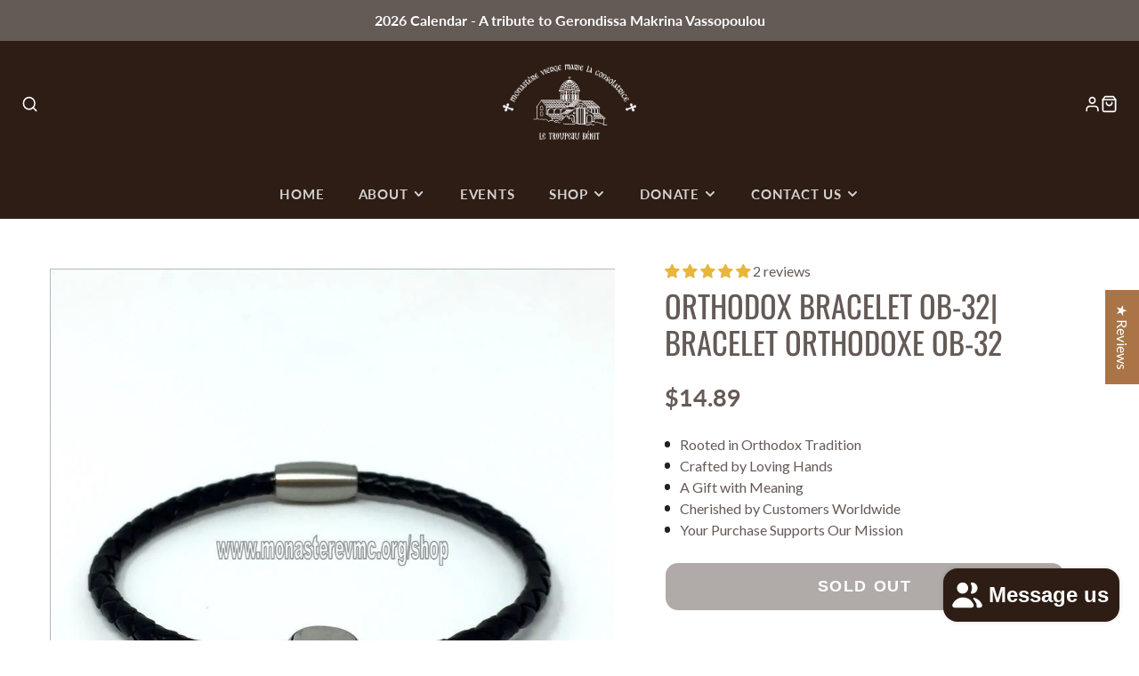

--- FILE ---
content_type: text/html; charset=utf-8
request_url: https://www.monasterevmc.org/en-us/recommendations/products?section_id=template--18914152120472__product-recommendations&product_id=5308247244952&limit=4
body_size: 1390
content:
<section id="shopify-section-template--18914152120472__product-recommendations" class="shopify-section spaced-section"><link rel="stylesheet" href="//www.monasterevmc.org/cdn/shop/t/16/assets/product-card.css?v=51166875607244090481748068775" media="print" onload="this.media='all'">
<noscript><link href="//www.monasterevmc.org/cdn/shop/t/16/assets/product-card.css?v=51166875607244090481748068775" rel="stylesheet" type="text/css" media="all" /></noscript>

<product-recommendations data-url="/en-us/recommendations/products?section_id=template--18914152120472__product-recommendations&product_id=5308247244952&limit=4">

  


  
<div 
    class="
        #section 
        @spaced
        @color-scheme:default
    "
    
>
    
        <div class="#section-header ">
        

    <div class="#hero @color-scheme:inherit @size:md @spaced:sm @align:center   ">
        

                <div class="#hero-block">
                    <h2 class="#hero-heading heading-font" >Related Products</h2>
                </div>
            

                    <div class="#hero-block">
                        <div class="#hero-text">You might also be interested in these items</div>
                    </div>
                 

        

    </div>




            
        </div>
    
    <div class="#section-body">
        
            
    

    

      <div class="#grid @container @mobile-overlap @columns:4 @gap:lg">
        
          <div class="#column reveal-animate" style="--reveal-index: 1">
            

<div class="#product-card   @align:center">
  <div class="#product-card-badges">
    <link rel="stylesheet" href="//www.monasterevmc.org/cdn/shop/t/16/assets/product-badges.css?v=109239819966913698811748068774" media="print" onload="this.media='all'">
<noscript><link href="//www.monasterevmc.org/cdn/shop/t/16/assets/product-badges.css?v=109239819966913698811748068774" rel="stylesheet" type="text/css" media="all" /></noscript>

<div class="#product-badges hide-loading"></div>
  </div>
  <div class="#product-card-media ">
    <div class="#product-card-media-front">
      









<figure
    class="
        #media
        
        
        
        
        
    " 
    style=""
>
    

    


      
    
    
        <div class="
    #media-image-wrapper
    
    
     
  ">
            <img 
                class="#media-image" 
                alt="Children&#39;s Christian Orthodox bracelet designed and  assembled in Canada by the sisters of www.monasterevmc.org / Bracelet chrétien orthodoxe avec croix pour enfants et jeunes assemblé au Québec par les soeurs du www.monasterevmc.org "
                loading="lazy"
                width="853"
                height="853"
                style="--object-position: ;"
                
                    src="//www.monasterevmc.org/cdn/shop/products/Children_sOrthodoxBraceletCB-14_600x.jpg?v=1659324208"
                    srcset="//www.monasterevmc.org/cdn/shop/products/Children_sOrthodoxBraceletCB-14_165x.jpg?v=1659324208 165w,//www.monasterevmc.org/cdn/shop/products/Children_sOrthodoxBraceletCB-14_360x.jpg?v=1659324208 360w,//www.monasterevmc.org/cdn/shop/products/Children_sOrthodoxBraceletCB-14_533x.jpg?v=1659324208 533w,//www.monasterevmc.org/cdn/shop/products/Children_sOrthodoxBraceletCB-14_720x.jpg?v=1659324208 720w,//www.monasterevmc.org/cdn/shop/products/Children_sOrthodoxBraceletCB-14.jpg?v=1659324208 853w"
                        
                
            >
        </div>
        
    
    

    

    
    
    
       
</figure>

    </div>
    
  </div>
  
  
    <a class="stretched-link" href="/en-us/products/childrens-bracelet-cb-14-bracelet-enfants-cb-14?pr_prod_strat=jac&pr_rec_id=6b71767fb&pr_rec_pid=4929499168903&pr_ref_pid=5308247244952&pr_seq=uniform"></a>
  
  <div class="#product-card-info">
    
    
    <h4 class="#product-card-title" data-translate-pipe>
      Children's Bracelet CB-14 | Bracelet Enfants CB-14
    </h4>

        
       <!-- Start of Judge.me code -->
      <div style='' class='jdgm-widget jdgm-preview-badge' data-id='4929499168903' data-auto-install='false'>
        
      </div>
      <!-- End of Judge.me code -->
      
    
    <div class="#product-card-price">
      



<dl class="#price">
  <div class="#price-item @regular  ">
    <dt class="#price-item-heading visually-hidden">Price
</dt>
    <dd class="#price-item-value">
      <span class="#price-value">$8.93</span>
    </dd>
    
      


    
    
  </div></dl>

    </div></div>
</div>
          </div>
        
          <div class="#column reveal-animate" style="--reveal-index: 2">
            

<div class="#product-card   @align:center">
  <div class="#product-card-badges">
    <link rel="stylesheet" href="//www.monasterevmc.org/cdn/shop/t/16/assets/product-badges.css?v=109239819966913698811748068774" media="print" onload="this.media='all'">
<noscript><link href="//www.monasterevmc.org/cdn/shop/t/16/assets/product-badges.css?v=109239819966913698811748068774" rel="stylesheet" type="text/css" media="all" /></noscript>

<div class="#product-badges hide-loading"></div>
  </div>
  <div class="#product-card-media ">
    <div class="#product-card-media-front">
      









<figure
    class="
        #media
        
        
        
        
        
    " 
    style=""
>
    

    


      
    
    
        <div class="
    #media-image-wrapper
    
    
     
  ">
            <img 
                class="#media-image" 
                alt="Orthodox leather and stainless steel cross bracelet sold by the sisters of monasterevmc.org / Bracelet orthodoxe en cuir et croix en acier inoxydable vendu par les soeurs du monasterevmc.org"
                loading="lazy"
                width="853"
                height="853"
                style="--object-position: ;"
                
                    src="//www.monasterevmc.org/cdn/shop/products/OB-33_600x.jpg?v=1662002847"
                    srcset="//www.monasterevmc.org/cdn/shop/products/OB-33_165x.jpg?v=1662002847 165w,//www.monasterevmc.org/cdn/shop/products/OB-33_360x.jpg?v=1662002847 360w,//www.monasterevmc.org/cdn/shop/products/OB-33_533x.jpg?v=1662002847 533w,//www.monasterevmc.org/cdn/shop/products/OB-33_720x.jpg?v=1662002847 720w,//www.monasterevmc.org/cdn/shop/products/OB-33.jpg?v=1662002847 853w"
                        
                
            >
        </div>
        
    
    

    

    
    
    
       
</figure>

    </div>
    
  </div>
  
  
    <a class="stretched-link" href="/en-us/products/orthodox-bracelet-ob-33-bracelet-orthodoxe-ob-33?pr_prod_strat=e5_desc&pr_rec_id=6b71767fb&pr_rec_pid=5323378557080&pr_ref_pid=5308247244952&pr_seq=uniform"></a>
  
  <div class="#product-card-info">
    
    
    <h4 class="#product-card-title" data-translate-pipe>
      Orthodox Bracelet OB-33| Bracelet Orthodoxe OB-33
    </h4>

        
       <!-- Start of Judge.me code -->
      <div style='' class='jdgm-widget jdgm-preview-badge' data-id='5323378557080' data-auto-install='false'>
        
      </div>
      <!-- End of Judge.me code -->
      
    
    <div class="#product-card-price">
      



<dl class="#price">
  <div class="#price-item @regular  ">
    <dt class="#price-item-heading visually-hidden">Price
</dt>
    <dd class="#price-item-value">
      <span class="#price-value">$11.17</span>
    </dd>
    
      


    
    
  </div></dl>

    </div></div>
</div>
          </div>
        
          <div class="#column reveal-animate" style="--reveal-index: 3">
            

<div class="#product-card   @align:center">
  <div class="#product-card-badges">
    <link rel="stylesheet" href="//www.monasterevmc.org/cdn/shop/t/16/assets/product-badges.css?v=109239819966913698811748068774" media="print" onload="this.media='all'">
<noscript><link href="//www.monasterevmc.org/cdn/shop/t/16/assets/product-badges.css?v=109239819966913698811748068774" rel="stylesheet" type="text/css" media="all" /></noscript>

<div class="#product-badges hide-loading"></div>
  </div>
  <div class="#product-card-media ">
    <div class="#product-card-media-front">
      









<figure
    class="
        #media
        
        
        
        
        
    " 
    style=""
>
    

    


      
    
    
        <div class="
    #media-image-wrapper
    
    
     
  ">
            <img 
                class="#media-image" 
                alt="Children&#39;s Christian Orthodox bracelet designed and  assembled in Canada by the sisters of www.monasterevmc.org / Bracelet chrétien orthodoxe avec croix pour enfants et jeunes assemblé au Québec par les soeurs du www.monasterevmc.org "
                loading="lazy"
                width="853"
                height="853"
                style="--object-position: ;"
                
                    src="//www.monasterevmc.org/cdn/shop/products/Children_sOrthodoxBraceletCB-07_600x.jpg?v=1659324188"
                    srcset="//www.monasterevmc.org/cdn/shop/products/Children_sOrthodoxBraceletCB-07_165x.jpg?v=1659324188 165w,//www.monasterevmc.org/cdn/shop/products/Children_sOrthodoxBraceletCB-07_360x.jpg?v=1659324188 360w,//www.monasterevmc.org/cdn/shop/products/Children_sOrthodoxBraceletCB-07_533x.jpg?v=1659324188 533w,//www.monasterevmc.org/cdn/shop/products/Children_sOrthodoxBraceletCB-07_720x.jpg?v=1659324188 720w,//www.monasterevmc.org/cdn/shop/products/Children_sOrthodoxBraceletCB-07.jpg?v=1659324188 853w"
                        
                
            >
        </div>
        
    
    

    

    
    
    
       
</figure>

    </div>
    
  </div>
  
  
    <a class="stretched-link" href="/en-us/products/childrens-bracelet-cb-07-bracelet-enfants-cb-07?pr_prod_strat=jac&pr_rec_id=6b71767fb&pr_rec_pid=4929279230087&pr_ref_pid=5308247244952&pr_seq=uniform"></a>
  
  <div class="#product-card-info">
    
    
    <h4 class="#product-card-title" data-translate-pipe>
      Children's Bracelet CB-07 | Bracelet Enfants CB-07
    </h4>

        
       <!-- Start of Judge.me code -->
      <div style='' class='jdgm-widget jdgm-preview-badge' data-id='4929279230087' data-auto-install='false'>
        
      </div>
      <!-- End of Judge.me code -->
      
    
    <div class="#product-card-price">
      



<dl class="#price">
  <div class="#price-item @regular  ">
    <dt class="#price-item-heading visually-hidden">Price
</dt>
    <dd class="#price-item-value">
      <span class="#price-value">$8.93</span>
    </dd>
    
      


    
    
  </div></dl>

    </div></div>
</div>
          </div>
        
          <div class="#column reveal-animate" style="--reveal-index: 4">
            

<div class="#product-card   @align:center">
  <div class="#product-card-badges">
    <link rel="stylesheet" href="//www.monasterevmc.org/cdn/shop/t/16/assets/product-badges.css?v=109239819966913698811748068774" media="print" onload="this.media='all'">
<noscript><link href="//www.monasterevmc.org/cdn/shop/t/16/assets/product-badges.css?v=109239819966913698811748068774" rel="stylesheet" type="text/css" media="all" /></noscript>

<div class="#product-badges hide-loading"></div>
  </div>
  <div class="#product-card-media ">
    <div class="#product-card-media-front">
      









<figure
    class="
        #media
        
        
        
        
        
    " 
    style=""
>
    

    


      
    
    
        <div class="
    #media-image-wrapper
    
    
     
  ">
            <img 
                class="#media-image" 
                alt="Orthodox bracelet with stainless steel cross sold in Canada by the sisters of monasterevmc.org / Bracelet orthodoxe avec une croix en acier inoxydable vendu au Québec par les soeurs du monasterevmc.org"
                loading="lazy"
                width="853"
                height="853"
                style="--object-position: ;"
                
                    src="//www.monasterevmc.org/cdn/shop/products/OB-31_600x.jpg?v=1662002834"
                    srcset="//www.monasterevmc.org/cdn/shop/products/OB-31_165x.jpg?v=1662002834 165w,//www.monasterevmc.org/cdn/shop/products/OB-31_360x.jpg?v=1662002834 360w,//www.monasterevmc.org/cdn/shop/products/OB-31_533x.jpg?v=1662002834 533w,//www.monasterevmc.org/cdn/shop/products/OB-31_720x.jpg?v=1662002834 720w,//www.monasterevmc.org/cdn/shop/products/OB-31.jpg?v=1662002834 853w"
                        
                
            >
        </div>
        
    
    

    

    
    
    
       
</figure>

    </div>
    
  </div>
  
  
    <a class="stretched-link" href="/en-us/products/orthodox-bracelet-ob-31-bracelet-orthodoxe-ob-31?pr_prod_strat=e5_desc&pr_rec_id=6b71767fb&pr_rec_pid=5308244033688&pr_ref_pid=5308247244952&pr_seq=uniform"></a>
  
  <div class="#product-card-info">
    
    
    <h4 class="#product-card-title" data-translate-pipe>
      Orthodox Bracelet OB-31| Bracelet Orthodoxe OB-31
    </h4>

        
       <!-- Start of Judge.me code -->
      <div style='' class='jdgm-widget jdgm-preview-badge' data-id='5308244033688' data-auto-install='false'>
        
      </div>
      <!-- End of Judge.me code -->
      
    
    <div class="#product-card-price">
      



<dl class="#price">
  <div class="#price-item @regular  ">
    <dt class="#price-item-heading visually-hidden">Price
</dt>
    <dd class="#price-item-value">
      <span class="#price-value">$11.17</span>
    </dd>
    
      


    
    
  </div></dl>

    </div></div>
</div>
          </div>
        
      </div>

    
  
        
    </div>
    
        

    
</div>

</product-recommendations>

<script type="module" src="//www.monasterevmc.org/cdn/shop/t/16/assets/product-recommendations.js?v=75000906647984477081748068783"></script>



</section>

--- FILE ---
content_type: text/css
request_url: https://www.monasterevmc.org/cdn/shop/t/16/assets/main-navigation.css?v=67976386245078671951748068765
body_size: 312
content:
.\#main-nav-megamenu,.\#main-nav-submenu,.\#main-nav-menu{list-style:none;margin:0;padding:0}.\#main-nav-megamenu-heading-link,.\#main-nav-megamenu>li>a,.\#main-nav-link{text-decoration:none;color:inherit}.\#main-nav-megamenu-heading-link:hover,.\#main-nav-megamenu>li>a:hover,.\#main-nav-link:hover{text-decoration:none;color:inherit}.\#main-nav-wrapper .\#main-nav-dropdown:not(.\@mega){width:12rem}.\#main-nav-wrapper .\#main-nav-dropdown{position:absolute;z-index:6;background-color:var(--main-header-color-dropdown-background);color:var(--main-header-color-dropdown-text);transition:.3s;opacity:0;pointer-events:none;transition-property:opacity,transform;box-shadow:0 10px 30px #00000026}.\#main-nav-wrapper .\#main-nav-dropdown.\@mega,.\#main-nav-wrapper .\#main-nav-dropdown.\@root{top:100%;left:0;border-top:1px solid transparent;background-clip:padding-box}.\#main-nav-wrapper .\#main-nav-dropdown.\@sub{top:-.5rem;left:calc(100% + 1px)}.\#main-nav-wrapper .\#main-nav-dropdown.\@mega{width:100%;padding:calc(var(--spacer) * 3)}.\#main-nav-item:focus-within>.\#main-nav-dropdown,.\#main-nav-item:hover>.\#main-nav-dropdown{opacity:1;pointer-events:auto;transform:translateY(0) translate(0)}.\#main-nav{display:block}.\#modal-popup .\#main-nav{padding-left:calc(var(--spacer) * 2);padding-right:calc(var(--spacer) * 2)}.\#main-nav.\@text-size\:sm{font-size:.8rem}.\#main-nav.\@text-size\:md{font-size:1rem}.\#main-nav.\@text-size\:lg{font-size:1.2rem}.\#main-nav-container{margin-top:calc(var(--spacer) * 1.7);display:flex;align-items:center;justify-content:center}@media (max-width: 991px){.\#main-nav-container{padding-top:calc(var(--spacer) * 1.7);margin-top:0}}.\#main-nav-toolbar{display:none}.\#main-nav-toolbar-link{position:relative}.\#main-nav-toolbar-link .\#icon{stroke-width:2;flex-shrink:0;width:1.5em;height:1.5em}.\#main-nav-wrapper .\#main-nav-menu{display:flex;flex-wrap:wrap;justify-content:center}.\#main-nav-item.\@dropdown{position:relative}.\#main-nav-item.\@dropdown-mega{position:static}.\#modal-popup .\#main-nav-item.\@root{border-bottom:1px solid #d9d9d9}.\#main-nav-link{display:block;transition:.3s;text-transform:uppercase;font-weight:var(--font-body-weight-bold);display:flex;align-items:center}.\#main-nav-link .\#icon{flex-shrink:0;margin-left:.3em;stroke-width:3;width:1em;height:1em}.\#modal-popup .\#main-nav-link{justify-content:space-between}.\#main-nav-wrapper .\#main-nav-link{opacity:.8}.\#main-nav-item:hover>.\#main-nav-link{opacity:1}.\#main-nav-link.\@root{font-size:1.2em;letter-spacing:.05em}.\#main-nav-wrapper .\#main-nav-link.\@root{justify-content:center;padding:1rem 1.2rem}.\#modal-popup .\#main-nav-link.\@root{padding:1.3rem 0}.\#main-nav-item.\@root:hover>.\#main-nav-link.\@root{background-color:var(--main-header-color-dropdown-background);color:var(--main-header-color-dropdown-text)}.\#main-nav-item.\@root:focus-within>.\#main-nav-link.\@root{background-color:var(--main-header-color-dropdown-background);color:var(--main-header-color-dropdown-text)}.\#main-nav-wrapper .\#main-nav-link.\@sub{font-size:.9em;padding:.5rem 1.2rem;justify-content:space-between}.\#main-nav-wrapper .\#main-nav-link.\@sub .\#icon{transform:rotate(-90deg)}.\#modal-popup .\#main-nav-link.\@sub{font-size:1.1em;padding:.7rem 0}.\#main-nav-submenu{padding-top:.5rem;padding-bottom:.5rem}.\#main-nav-megamenu>li+li{margin-top:.35em}.\#main-nav-megamenu>li>a{opacity:.8}.\#main-nav-megamenu>li>a:hover{opacity:1}.\#modal-popup .\#main-nav-megamenu>li>a{font-size:calc(var(--font-size-base) * 1.2)}.\#main-nav-wrapper .\#main-nav-megamenu-wrapper{width:min(1200px,100%);margin-left:auto;margin-right:auto}.\#modal-popup .\#main-nav-megamenu-wrapper{padding-top:calc(var(--spacer) * .5)}.\#main-nav-megamenu-heading{margin-bottom:calc(var(--spacer) * .7)}.\#main-nav-megamenu-heading-link{text-transform:uppercase;font-weight:var(--font-body-weight-bold)}.\#main-nav-wrapper .\#main-nav-megamenu-heading{font-size:calc(var(--font-size-base) * 1)}.\#modal-popup .\#main-nav-megamenu-heading{font-size:calc(var(--font-size-base) * 1.1)}.\#modal-popup .\#main-nav-dropdown{display:none;padding-left:calc(var(--spacer) * 1.5)}.\#modal-popup .\#main-nav-dropdown:not(.\@sub){padding-top:calc(var(--spacer) * 1);padding-bottom:calc(var(--spacer) * 1);border-top:1px solid #d9d9d9}.\#modal-popup .\#main-nav-dropdown.\!active{display:block}.\#modal-popup .\#main-nav-dropdown.\@mega .\#row{margin:0;flex-direction:column}.\#modal-popup .\#main-nav-dropdown.\@mega .\#row .\#col{width:100%;margin:0;padding:0 0 calc(var(--spacer) * 1.5) 0}.\#main-nav-wrapper .\#main-nav-link.\@drop-reverse+.\#main-nav-dropdown.\@root{right:0;left:auto}.\#main-nav-wrapper .\#main-nav-link.\@drop-reverse+.\#main-nav-dropdown.\@root .\#main-nav-link{flex-direction:row-reverse}.\#main-nav-wrapper .\#main-nav-link.\@drop-reverse+.\#main-nav-dropdown.\@root .\#main-nav-link .\#icon{margin-left:0;margin-right:.3em;transform:rotate(90deg)}.\#main-nav-wrapper .\#main-nav-link.\@drop-reverse+.\#main-nav-dropdown.\@root .\#main-nav-dropdown{left:auto;right:calc(100% + 1px)}
/*# sourceMappingURL=/cdn/shop/t/16/assets/main-navigation.css.map?v=67976386245078671951748068765 */


--- FILE ---
content_type: text/javascript; charset=utf-8
request_url: https://www.monasterevmc.org/en-us/products/beeswax-lip-balm.js
body_size: 804
content:
{"id":3709780557908,"title":"Beeswax Lip Balm","handle":"beeswax-lip-balm","description":"\u003cp\u003eThis natural beeswax lip balm made in Canada by the sisters of our Monastery is handcrafted in small batches using the traditional artisan method. The sisters use the finest oils, vitamins and beeswax in their recipe. Apply on cracked or chapped lips or use for daily protection and moisturizing.\u003c\/p\u003e\n\u003cp\u003eApproximate weight: 0.17 oz\u003cstrong style=\"font-size: 0.875rem;\"\u003e \u003c\/strong\u003e\u003c\/p\u003e","published_at":"2026-01-14T14:39:24-05:00","created_at":"2019-08-18T11:00:31-04:00","vendor":"monasterevmc.org","type":"Personal Care","tags":["Beeswax","blessings-sale","import_2019_08_18_145619","lip balm","Personal Care","Personal hygiene","Soap","variant-option-placeholder"],"price":372,"price_min":372,"price_max":372,"available":true,"price_varies":false,"compare_at_price":null,"compare_at_price_min":0,"compare_at_price_max":0,"compare_at_price_varies":false,"variants":[{"id":30262017589332,"title":"Vanilla","option1":"Vanilla","option2":null,"option3":null,"sku":"SAV6","requires_shipping":true,"taxable":true,"featured_image":null,"available":true,"name":"Beeswax Lip Balm - Vanilla","public_title":"Vanilla","options":["Vanilla"],"price":372,"weight":50,"compare_at_price":null,"inventory_management":null,"barcode":"","requires_selling_plan":false,"selling_plan_allocations":[]},{"id":30280773664852,"title":"Orange-Mint","option1":"Orange-Mint","option2":null,"option3":null,"sku":"SAV6","requires_shipping":true,"taxable":true,"featured_image":null,"available":true,"name":"Beeswax Lip Balm - Orange-Mint","public_title":"Orange-Mint","options":["Orange-Mint"],"price":372,"weight":10,"compare_at_price":null,"inventory_management":null,"barcode":"","requires_selling_plan":false,"selling_plan_allocations":[]},{"id":30280794374228,"title":"Cherry","option1":"Cherry","option2":null,"option3":null,"sku":"SAV6","requires_shipping":true,"taxable":true,"featured_image":null,"available":true,"name":"Beeswax Lip Balm - Cherry","public_title":"Cherry","options":["Cherry"],"price":372,"weight":50,"compare_at_price":null,"inventory_management":null,"barcode":"","requires_selling_plan":false,"selling_plan_allocations":[]},{"id":30280807645268,"title":"Tutti Frutti","option1":"Tutti Frutti","option2":null,"option3":null,"sku":"SAV6","requires_shipping":true,"taxable":true,"featured_image":null,"available":true,"name":"Beeswax Lip Balm - Tutti Frutti","public_title":"Tutti Frutti","options":["Tutti Frutti"],"price":372,"weight":10,"compare_at_price":null,"inventory_management":null,"barcode":"","requires_selling_plan":false,"selling_plan_allocations":[]},{"id":30280813609044,"title":"Coconut","option1":"Coconut","option2":null,"option3":null,"sku":"SAV6","requires_shipping":true,"taxable":true,"featured_image":null,"available":true,"name":"Beeswax Lip Balm - Coconut","public_title":"Coconut","options":["Coconut"],"price":372,"weight":38,"compare_at_price":null,"inventory_management":null,"barcode":"","requires_selling_plan":false,"selling_plan_allocations":[]},{"id":30280816590932,"title":"Creamsicle","option1":"Creamsicle","option2":null,"option3":null,"sku":"SAV6","requires_shipping":true,"taxable":true,"featured_image":null,"available":true,"name":"Beeswax Lip Balm - Creamsicle","public_title":"Creamsicle","options":["Creamsicle"],"price":372,"weight":100,"compare_at_price":null,"inventory_management":null,"barcode":"","requires_selling_plan":false,"selling_plan_allocations":[]},{"id":30280821801044,"title":"Strawberry","option1":"Strawberry","option2":null,"option3":null,"sku":"SAV6","requires_shipping":true,"taxable":true,"featured_image":null,"available":true,"name":"Beeswax Lip Balm - Strawberry","public_title":"Strawberry","options":["Strawberry"],"price":372,"weight":38,"compare_at_price":null,"inventory_management":null,"barcode":"","requires_selling_plan":false,"selling_plan_allocations":[]}],"images":["\/\/cdn.shopify.com\/s\/files\/1\/0248\/3971\/6948\/products\/Lip_balm.jpg?v=1569481527"],"featured_image":"\/\/cdn.shopify.com\/s\/files\/1\/0248\/3971\/6948\/products\/Lip_balm.jpg?v=1569481527","options":[{"name":"Scent","position":1,"values":["Vanilla","Orange-Mint","Cherry","Tutti Frutti","Coconut","Creamsicle","Strawberry"]}],"url":"\/en-us\/products\/beeswax-lip-balm","media":[{"alt":null,"id":2183669121108,"position":1,"preview_image":{"aspect_ratio":1.0,"height":853,"width":853,"src":"https:\/\/cdn.shopify.com\/s\/files\/1\/0248\/3971\/6948\/products\/Lip_balm.jpg?v=1569481527"},"aspect_ratio":1.0,"height":853,"media_type":"image","src":"https:\/\/cdn.shopify.com\/s\/files\/1\/0248\/3971\/6948\/products\/Lip_balm.jpg?v=1569481527","width":853}],"requires_selling_plan":false,"selling_plan_groups":[]}

--- FILE ---
content_type: text/javascript; charset=utf-8
request_url: https://www.monasterevmc.org/en-us/products/theotokos-ierosolymitissa-small-icon.js
body_size: 221
content:
{"id":8918996811928,"title":"Theotokos Ierosolymitissa Small Icon","handle":"theotokos-ierosolymitissa-small-icon","description":"\u003cp\u003eByzantine style Orthodox small handy size pocket icon of the Mother of God Ierosolymitissa, the Theotokos of Jerusalem. \u003c\/p\u003e\n\u003cp\u003e[TABS]\u003c\/p\u003e\n\u003ch5\u003eSpecifications\u003c\/h5\u003e\n\u003cul\u003e\n\u003cli\u003eIcon with clear epoxy finish mounted on a thin wooden plaque \u003c\/li\u003e\n\u003cli\u003eSize : 6 by 9 cm or 2,5\" by 3,5\"\u003c\/li\u003e\n\u003c\/ul\u003e\n\u003ch5\u003eShipping\u003c\/h5\u003e\n\u003cp\u003e\u003cspan\u003ePlease note that our icons and some other items are hand-crafted and made-to-order. \u003cstrong\u003eAllow up to 4 weeks for production\u003c\/strong\u003e. If you require your order by a specific date, \u003cstrong\u003eplease contact us prior to placing your order\u003c\/strong\u003e.\u003c\/span\u003e\u003c\/p\u003e\n\u003cp\u003e\u003cspan\u003ePlease note that your chosen shipping method does not include production time. (For example, if you select 3 day shipping, your order will be delivered 3 days after it ships, not 3 days after the order is placed.) For shipping options please visit our \u003ca href=\"https:\/\/www.monasterevmc.org\/pages\/shipping-policy\"\u003eShipping Policy\u003c\/a\u003e \u003c\/span\u003e\u003cspan\u003epage for more information\u003c\/span\u003e\u003c\/p\u003e\n\u003ch5\u003eFeast Day\u003c\/h5\u003e\n\u003cp\u003eAugust 15\u003c\/p\u003e\n\u003cp\u003e[\/TABS]  \u003c\/p\u003e","published_at":"2025-12-01T00:37:57-05:00","created_at":"2025-12-01T00:37:57-05:00","vendor":"monasterevmc.org","type":"Classic Wood Icon","tags":["Byzantine Style Icons","Children","Christmas","Icon Material_Wood","Icons on wood","Icons_Mother of God","import_2019_08_18_145619","joined-description-fields","New Arrivals","New Item","New Items","pocket size","pocket size icon","Theotokos Ierosolymitissa","Theotokos of Jerusalem"],"price":596,"price_min":596,"price_max":596,"available":true,"price_varies":false,"compare_at_price":null,"compare_at_price_min":0,"compare_at_price_max":0,"compare_at_price_varies":false,"variants":[{"id":47526721159320,"title":"Default Title","option1":"Default Title","option2":null,"option3":null,"sku":null,"requires_shipping":true,"taxable":true,"featured_image":null,"available":true,"name":"Theotokos Ierosolymitissa Small Icon","public_title":null,"options":["Default Title"],"price":596,"weight":18,"compare_at_price":null,"inventory_management":"shopify","barcode":null,"requires_selling_plan":false,"selling_plan_allocations":[]}],"images":["\/\/cdn.shopify.com\/s\/files\/1\/0248\/3971\/6948\/files\/Theotokos_Ierosolymitissa.jpg?v=1766259256"],"featured_image":"\/\/cdn.shopify.com\/s\/files\/1\/0248\/3971\/6948\/files\/Theotokos_Ierosolymitissa.jpg?v=1766259256","options":[{"name":"Title","position":1,"values":["Default Title"]}],"url":"\/en-us\/products\/theotokos-ierosolymitissa-small-icon","media":[{"alt":"Orthodox pocket size icon of the Mother of God Ierosolymitissa, of Jerusalem sold by the sisters of monasterevmc.org","id":43284561232024,"position":1,"preview_image":{"aspect_ratio":1.0,"height":1000,"width":1000,"src":"https:\/\/cdn.shopify.com\/s\/files\/1\/0248\/3971\/6948\/files\/Theotokos_Ierosolymitissa.jpg?v=1766259256"},"aspect_ratio":1.0,"height":1000,"media_type":"image","src":"https:\/\/cdn.shopify.com\/s\/files\/1\/0248\/3971\/6948\/files\/Theotokos_Ierosolymitissa.jpg?v=1766259256","width":1000}],"requires_selling_plan":false,"selling_plan_groups":[]}

--- FILE ---
content_type: text/javascript; charset=utf-8
request_url: https://www.monasterevmc.org/en-us/products/orthodox-cross-winter-beanie-multiple-colors.js
body_size: 869
content:
{"id":8916884717720,"title":"Orthodox Cross Winter Beanie – Multiple Colors","handle":"orthodox-cross-winter-beanie-multiple-colors","description":"\u003cp\u003eA warm and cozy \u003cstrong data-start=\"165\" data-end=\"197\"\u003eOrthodox Cross Winter Beanie\u003c\/strong\u003e made from soft acrylic. Perfect for cold weather, outdoor activities, and everyday wear. Available in multiple colors and one size fits most adults.\u003c\/p\u003e\n\u003cp data-end=\"973\" data-start=\"811\"\u003eWhether for yourself or as a thoughtful gift, this beanie combines \u003cstrong data-end=\"907\" data-start=\"878\"\u003efaith, style, and comfort\u003c\/strong\u003e. Ideal for winter walks, church events, or casual outdoor wear.\u003c\/p\u003e\n\u003cp data-end=\"973\" data-start=\"811\"\u003e \u003c\/p\u003e\n\u003cp\u003e[TABS]\u003c\/p\u003e\n\u003ch5\u003eDescription\u003c\/h5\u003e\n\u003cp data-start=\"387\" data-end=\"624\"\u003eStay warm and show your faith with our \u003cstrong data-start=\"426\" data-end=\"458\"\u003eOrthodox Cross Winter Beanie\u003c\/strong\u003e. Crafted from soft, durable acrylic, this cozy tuque is perfect for chilly days, outdoor activities, or simply adding a meaningful touch to your everyday wardrobe.\u003c\/p\u003e\n\u003cp data-start=\"626\" data-end=\"792\"\u003eWhether for yourself or as a meaningful gift, this beanie combines \u003cstrong data-start=\"693\" data-end=\"736\"\u003efaith, comfort, and everyday usefulness\u003c\/strong\u003e. Ideal for winter walks, church events, and daily wear.\u003c\/p\u003e\n\u003cul\u003e\u003c\/ul\u003e\n\u003ch5\u003eDetails\/Features\u003c\/h5\u003e\n\u003cul\u003e\n\u003cli data-start=\"1089\" data-end=\"1113\"\u003eMaterial: 100% Acrylic \u003c\/li\u003e\n\u003cli data-start=\"1089\" data-end=\"1113\"\u003eSize : One size fits most adults\u003c\/li\u003e\n\u003cli data-start=\"1089\" data-end=\"1113\"\u003eColors: Black, Navy blue, Grey, Olive Green, Sandy Beige \u003c\/li\u003e\n\u003cli data-start=\"1089\" data-end=\"1113\"\u003eLightweight and warm\u003cbr\u003e\n\u003c\/li\u003e\n\u003cli data-start=\"1089\" data-end=\"1113\"\u003eElegant Orthodox Cross embroidery\u003c\/li\u003e\n\u003c\/ul\u003e\n\u003ch5\u003eCare Instructions\u003c\/h5\u003e\n\u003cul\u003e\n\u003cli data-end=\"1271\" data-start=\"1239\"\u003eHand wash or machine wash cold \u003c\/li\u003e\n\u003cli data-end=\"1271\" data-start=\"1239\"\u003eDry tumble low or lay flat to dry \u003c\/li\u003e\n\u003cli data-end=\"1271\" data-start=\"1239\"\u003eAvoid bleach and ironing\u003c\/li\u003e\n\u003c\/ul\u003e\n\u003cp\u003e[\/TABS] \u003c\/p\u003e","published_at":"2025-11-28T23:53:05-05:00","created_at":"2025-11-28T07:58:09-05:00","vendor":"monasterevmc.org","type":"Winter Hats","tags":["Gift Ideas","Winter Hat"],"price":1489,"price_min":1489,"price_max":1489,"available":true,"price_varies":false,"compare_at_price":null,"compare_at_price_min":0,"compare_at_price_max":0,"compare_at_price_varies":false,"variants":[{"id":47519600771224,"title":"Black","option1":"Black","option2":null,"option3":null,"sku":"OWB-1","requires_shipping":true,"taxable":true,"featured_image":{"id":51433865674904,"product_id":8916884717720,"position":2,"created_at":"2025-11-28T14:01:00-05:00","updated_at":"2025-11-28T23:51:46-05:00","alt":null,"width":1250,"height":1250,"src":"https:\/\/cdn.shopify.com\/s\/files\/1\/0248\/3971\/6948\/files\/Black_Winter_Beanie.jpg?v=1764391906","variant_ids":[47519600771224]},"available":true,"name":"Orthodox Cross Winter Beanie – Multiple Colors - Black","public_title":"Black","options":["Black"],"price":1489,"weight":100,"compare_at_price":null,"inventory_management":"shopify","barcode":"","featured_media":{"alt":null,"id":43098854523032,"position":2,"preview_image":{"aspect_ratio":1.0,"height":1250,"width":1250,"src":"https:\/\/cdn.shopify.com\/s\/files\/1\/0248\/3971\/6948\/files\/Black_Winter_Beanie.jpg?v=1764391906"}},"requires_selling_plan":false,"selling_plan_allocations":[]},{"id":47519600803992,"title":"Gray","option1":"Gray","option2":null,"option3":null,"sku":"OWB-5","requires_shipping":true,"taxable":true,"featured_image":{"id":51438237778072,"product_id":8916884717720,"position":3,"created_at":"2025-11-28T23:30:40-05:00","updated_at":"2025-11-28T23:51:46-05:00","alt":null,"width":1250,"height":1250,"src":"https:\/\/cdn.shopify.com\/s\/files\/1\/0248\/3971\/6948\/files\/Grey_Winter_Beanie.jpg?v=1764391906","variant_ids":[47519600803992]},"available":true,"name":"Orthodox Cross Winter Beanie – Multiple Colors - Gray","public_title":"Gray","options":["Gray"],"price":1489,"weight":100,"compare_at_price":null,"inventory_management":"shopify","barcode":"","featured_media":{"alt":null,"id":43103180161176,"position":3,"preview_image":{"aspect_ratio":1.0,"height":1250,"width":1250,"src":"https:\/\/cdn.shopify.com\/s\/files\/1\/0248\/3971\/6948\/files\/Grey_Winter_Beanie.jpg?v=1764391906"}},"requires_selling_plan":false,"selling_plan_allocations":[]},{"id":47519600836760,"title":"Navy","option1":"Navy","option2":null,"option3":null,"sku":"OWB-2","requires_shipping":true,"taxable":true,"featured_image":{"id":51438237024408,"product_id":8916884717720,"position":4,"created_at":"2025-11-28T23:30:31-05:00","updated_at":"2025-11-28T23:51:46-05:00","alt":null,"width":1250,"height":1250,"src":"https:\/\/cdn.shopify.com\/s\/files\/1\/0248\/3971\/6948\/files\/Blue_Winter_Beanie.jpg?v=1764391906","variant_ids":[47519600836760]},"available":true,"name":"Orthodox Cross Winter Beanie – Multiple Colors - Navy","public_title":"Navy","options":["Navy"],"price":1489,"weight":100,"compare_at_price":null,"inventory_management":"shopify","barcode":"","featured_media":{"alt":null,"id":43103179407512,"position":4,"preview_image":{"aspect_ratio":1.0,"height":1250,"width":1250,"src":"https:\/\/cdn.shopify.com\/s\/files\/1\/0248\/3971\/6948\/files\/Blue_Winter_Beanie.jpg?v=1764391906"}},"requires_selling_plan":false,"selling_plan_allocations":[]},{"id":47519600869528,"title":"Olive Green","option1":"Olive Green","option2":null,"option3":null,"sku":"OWB-3","requires_shipping":true,"taxable":true,"featured_image":{"id":51438259011736,"product_id":8916884717720,"position":5,"created_at":"2025-11-28T23:34:52-05:00","updated_at":"2025-11-28T23:51:46-05:00","alt":null,"width":1250,"height":1250,"src":"https:\/\/cdn.shopify.com\/s\/files\/1\/0248\/3971\/6948\/files\/Green_Winter_Beanie_2c44e199-97cd-45a9-9ca5-d311b5d1549c.jpg?v=1764391906","variant_ids":[47519600869528]},"available":true,"name":"Orthodox Cross Winter Beanie – Multiple Colors - Olive Green","public_title":"Olive Green","options":["Olive Green"],"price":1489,"weight":100,"compare_at_price":null,"inventory_management":"shopify","barcode":"","featured_media":{"alt":null,"id":43103201394840,"position":5,"preview_image":{"aspect_ratio":1.0,"height":1250,"width":1250,"src":"https:\/\/cdn.shopify.com\/s\/files\/1\/0248\/3971\/6948\/files\/Green_Winter_Beanie_2c44e199-97cd-45a9-9ca5-d311b5d1549c.jpg?v=1764391906"}},"requires_selling_plan":false,"selling_plan_allocations":[]},{"id":47519600902296,"title":"Camel","option1":"Camel","option2":null,"option3":null,"sku":"OWB-4","requires_shipping":true,"taxable":true,"featured_image":{"id":51438238105752,"product_id":8916884717720,"position":6,"created_at":"2025-11-28T23:30:45-05:00","updated_at":"2025-11-28T23:51:46-05:00","alt":null,"width":1250,"height":1250,"src":"https:\/\/cdn.shopify.com\/s\/files\/1\/0248\/3971\/6948\/files\/Sand_Winter_Beanie.jpg?v=1764391906","variant_ids":[47519600902296]},"available":true,"name":"Orthodox Cross Winter Beanie – Multiple Colors - Camel","public_title":"Camel","options":["Camel"],"price":1489,"weight":100,"compare_at_price":null,"inventory_management":"shopify","barcode":"","featured_media":{"alt":null,"id":43103180488856,"position":6,"preview_image":{"aspect_ratio":1.0,"height":1250,"width":1250,"src":"https:\/\/cdn.shopify.com\/s\/files\/1\/0248\/3971\/6948\/files\/Sand_Winter_Beanie.jpg?v=1764391906"}},"requires_selling_plan":false,"selling_plan_allocations":[]}],"images":["\/\/cdn.shopify.com\/s\/files\/1\/0248\/3971\/6948\/files\/Winter_Beanie_Collection.jpg?v=1764472398","\/\/cdn.shopify.com\/s\/files\/1\/0248\/3971\/6948\/files\/Black_Winter_Beanie.jpg?v=1764391906","\/\/cdn.shopify.com\/s\/files\/1\/0248\/3971\/6948\/files\/Grey_Winter_Beanie.jpg?v=1764391906","\/\/cdn.shopify.com\/s\/files\/1\/0248\/3971\/6948\/files\/Blue_Winter_Beanie.jpg?v=1764391906","\/\/cdn.shopify.com\/s\/files\/1\/0248\/3971\/6948\/files\/Green_Winter_Beanie_2c44e199-97cd-45a9-9ca5-d311b5d1549c.jpg?v=1764391906","\/\/cdn.shopify.com\/s\/files\/1\/0248\/3971\/6948\/files\/Sand_Winter_Beanie.jpg?v=1764391906","\/\/cdn.shopify.com\/s\/files\/1\/0248\/3971\/6948\/files\/Embroidery_detail.jpg?v=1764391906"],"featured_image":"\/\/cdn.shopify.com\/s\/files\/1\/0248\/3971\/6948\/files\/Winter_Beanie_Collection.jpg?v=1764472398","options":[{"name":"Color","position":1,"values":["Black","Gray","Navy","Olive Green","Camel"]}],"url":"\/en-us\/products\/orthodox-cross-winter-beanie-multiple-colors","media":[{"alt":null,"id":43103284789400,"position":1,"preview_image":{"aspect_ratio":1.0,"height":1250,"width":1250,"src":"https:\/\/cdn.shopify.com\/s\/files\/1\/0248\/3971\/6948\/files\/Winter_Beanie_Collection.jpg?v=1764472398"},"aspect_ratio":1.0,"height":1250,"media_type":"image","src":"https:\/\/cdn.shopify.com\/s\/files\/1\/0248\/3971\/6948\/files\/Winter_Beanie_Collection.jpg?v=1764472398","width":1250},{"alt":null,"id":43098854523032,"position":2,"preview_image":{"aspect_ratio":1.0,"height":1250,"width":1250,"src":"https:\/\/cdn.shopify.com\/s\/files\/1\/0248\/3971\/6948\/files\/Black_Winter_Beanie.jpg?v=1764391906"},"aspect_ratio":1.0,"height":1250,"media_type":"image","src":"https:\/\/cdn.shopify.com\/s\/files\/1\/0248\/3971\/6948\/files\/Black_Winter_Beanie.jpg?v=1764391906","width":1250},{"alt":null,"id":43103180161176,"position":3,"preview_image":{"aspect_ratio":1.0,"height":1250,"width":1250,"src":"https:\/\/cdn.shopify.com\/s\/files\/1\/0248\/3971\/6948\/files\/Grey_Winter_Beanie.jpg?v=1764391906"},"aspect_ratio":1.0,"height":1250,"media_type":"image","src":"https:\/\/cdn.shopify.com\/s\/files\/1\/0248\/3971\/6948\/files\/Grey_Winter_Beanie.jpg?v=1764391906","width":1250},{"alt":null,"id":43103179407512,"position":4,"preview_image":{"aspect_ratio":1.0,"height":1250,"width":1250,"src":"https:\/\/cdn.shopify.com\/s\/files\/1\/0248\/3971\/6948\/files\/Blue_Winter_Beanie.jpg?v=1764391906"},"aspect_ratio":1.0,"height":1250,"media_type":"image","src":"https:\/\/cdn.shopify.com\/s\/files\/1\/0248\/3971\/6948\/files\/Blue_Winter_Beanie.jpg?v=1764391906","width":1250},{"alt":null,"id":43103201394840,"position":5,"preview_image":{"aspect_ratio":1.0,"height":1250,"width":1250,"src":"https:\/\/cdn.shopify.com\/s\/files\/1\/0248\/3971\/6948\/files\/Green_Winter_Beanie_2c44e199-97cd-45a9-9ca5-d311b5d1549c.jpg?v=1764391906"},"aspect_ratio":1.0,"height":1250,"media_type":"image","src":"https:\/\/cdn.shopify.com\/s\/files\/1\/0248\/3971\/6948\/files\/Green_Winter_Beanie_2c44e199-97cd-45a9-9ca5-d311b5d1549c.jpg?v=1764391906","width":1250},{"alt":null,"id":43103180488856,"position":6,"preview_image":{"aspect_ratio":1.0,"height":1250,"width":1250,"src":"https:\/\/cdn.shopify.com\/s\/files\/1\/0248\/3971\/6948\/files\/Sand_Winter_Beanie.jpg?v=1764391906"},"aspect_ratio":1.0,"height":1250,"media_type":"image","src":"https:\/\/cdn.shopify.com\/s\/files\/1\/0248\/3971\/6948\/files\/Sand_Winter_Beanie.jpg?v=1764391906","width":1250},{"alt":null,"id":43098856980632,"position":7,"preview_image":{"aspect_ratio":1.0,"height":1250,"width":1250,"src":"https:\/\/cdn.shopify.com\/s\/files\/1\/0248\/3971\/6948\/files\/Embroidery_detail.jpg?v=1764391906"},"aspect_ratio":1.0,"height":1250,"media_type":"image","src":"https:\/\/cdn.shopify.com\/s\/files\/1\/0248\/3971\/6948\/files\/Embroidery_detail.jpg?v=1764391906","width":1250}],"requires_selling_plan":false,"selling_plan_groups":[]}

--- FILE ---
content_type: text/javascript; charset=utf-8
request_url: https://www.monasterevmc.org/en-us/products/orthodox-bracelet-ob-32-bracelet-orthodoxe-ob-32.js
body_size: 175
content:
{"id":5308247244952,"title":"Orthodox Bracelet OB-32| Bracelet Orthodoxe OB-32","handle":"orthodox-bracelet-ob-32-bracelet-orthodoxe-ob-32","description":"\u003cp\u003eOrthodox christian bracelet with a stainless steal cross and trimmings. Accessories may vary in shape and color. |\u003c\/p\u003e\n\u003cp\u003eBracelet chrétien orthodoxe avec une croix et accessoires en acier inoxydable. Les accessoires peuvent varier en forme et couleur. \u003c\/p\u003e","published_at":"2020-06-07T00:04:56-04:00","created_at":"2020-06-07T00:04:57-04:00","vendor":"monasterevmc.org","type":"Orthodox Jewelry","tags":["Bracelet","Cross","Jewelry"],"price":1489,"price_min":1489,"price_max":1489,"available":false,"price_varies":false,"compare_at_price":null,"compare_at_price_min":0,"compare_at_price_max":0,"compare_at_price_varies":false,"variants":[{"id":34653581050008,"title":"Default Title","option1":"Default Title","option2":null,"option3":null,"sku":"OB\/4","requires_shipping":true,"taxable":true,"featured_image":null,"available":false,"name":"Orthodox Bracelet OB-32| Bracelet Orthodoxe OB-32","public_title":null,"options":["Default Title"],"price":1489,"weight":13,"compare_at_price":null,"inventory_management":"shopify","barcode":"","requires_selling_plan":false,"selling_plan_allocations":[]}],"images":["\/\/cdn.shopify.com\/s\/files\/1\/0248\/3971\/6948\/products\/OB-32.jpg?v=1662002838"],"featured_image":"\/\/cdn.shopify.com\/s\/files\/1\/0248\/3971\/6948\/products\/OB-32.jpg?v=1662002838","options":[{"name":"Title","position":1,"values":["Default Title"]}],"url":"\/en-us\/products\/orthodox-bracelet-ob-32-bracelet-orthodoxe-ob-32","media":[{"alt":null,"id":9490557796504,"position":1,"preview_image":{"aspect_ratio":1.0,"height":853,"width":853,"src":"https:\/\/cdn.shopify.com\/s\/files\/1\/0248\/3971\/6948\/products\/OB-32.jpg?v=1662002838"},"aspect_ratio":1.0,"height":853,"media_type":"image","src":"https:\/\/cdn.shopify.com\/s\/files\/1\/0248\/3971\/6948\/products\/OB-32.jpg?v=1662002838","width":853}],"requires_selling_plan":false,"selling_plan_groups":[]}

--- FILE ---
content_type: text/javascript; charset=utf-8
request_url: https://www.monasterevmc.org/en-us/cart.js?random=1769288105815
body_size: -123
content:
{"token":"hWN7zU6Y5kWMBYcTjyKzMl4k?key=e0bcb5f1baf890211a8430df08d26918","note":"","attributes":{},"original_total_price":0,"total_price":0,"total_discount":0,"total_weight":0.0,"item_count":0,"items":[],"requires_shipping":false,"currency":"USD","items_subtotal_price":0,"cart_level_discount_applications":[],"discount_codes":[]}

--- FILE ---
content_type: text/javascript; charset=utf-8
request_url: https://www.monasterevmc.org/en-us/products/cherry-amaretto-jam.js
body_size: 957
content:
{"id":8896512786584,"title":"Cherry Amaretto Jam","handle":"cherry-amaretto-jam","description":"\u003cp\u003eRich and aromatic, this handcrafted jam combines the deep sweetness of ripe cherries with a subtle touch of amaretto for a sophisticated flavor. Naturally sweetened with local honey and evaporated cane juice, it’s a simple yet refined creation — made with care and prayer by the Sisters.\u003c\/p\u003e\n\u003cp\u003e[TABS]\u003c\/p\u003e\n\u003ch5\u003eIngredients\u003c\/h5\u003e\n\u003cp\u003eLocal cherries, honey, evaporated cane juice, vanilla, pectin, amaretto essence, citric acid. \u003c\/p\u003e\n\u003ch5\u003eHow to enjoy \u003c\/h5\u003e\n\u003cp\u003eDelicious on toast or croissants, stirred into yogurt, or paired with soft cheeses and desserts. Also perfect as a glaze for pastries or roasted meats.\u003c\/p\u003e\n\u003ch5\u003eStorage\u003c\/h5\u003e\n\u003cp\u003eRefrigerate after opening.\u003cbr data-start=\"1077\" data-end=\"1080\"\u003eBest consumed within 6 months for optimal flavor and freshness.\u003c\/p\u003e\n\u003ch5\u003eAllergens \u003c\/h5\u003e\n\u003cp\u003eMade in the monastery kitchen that also processes nuts, soy, dairy and other allergens. Although every effort is made to avoid cross-contamination, trace amounts may be present. \u003c\/p\u003e\n\u003ch5\u003eHandmade by the Sisters\u003c\/h5\u003e\n\u003cp\u003ePrepared in small batches at the monastery using local cherries and natural ingredients. Each jar supports the Sisters’ life of prayer and work.\u003c\/p\u003e\n\u003cp\u003e[\/TABS]\u003c\/p\u003e","published_at":"2025-11-10T13:14:45-05:00","created_at":"2025-11-10T13:11:37-05:00","vendor":"monasterevmc.org","type":"Jams","tags":["amaretto","blessings-sale","cherry","Fasting Foods","fruits","honey","jams"],"price":428,"price_min":428,"price_max":428,"available":true,"price_varies":false,"compare_at_price":null,"compare_at_price_min":0,"compare_at_price_max":0,"compare_at_price_varies":false,"variants":[{"id":47434291937432,"title":"Default Title","option1":"Default Title","option2":null,"option3":null,"sku":"CONF8","requires_shipping":true,"taxable":false,"featured_image":null,"available":true,"name":"Cherry Amaretto Jam","public_title":null,"options":["Default Title"],"price":428,"weight":400,"compare_at_price":null,"inventory_management":"shopify","barcode":null,"requires_selling_plan":false,"selling_plan_allocations":[]}],"images":["\/\/cdn.shopify.com\/s\/files\/1\/0248\/3971\/6948\/files\/Cherry_Amaretto_Jam.jpg?v=1762798429"],"featured_image":"\/\/cdn.shopify.com\/s\/files\/1\/0248\/3971\/6948\/files\/Cherry_Amaretto_Jam.jpg?v=1762798429","options":[{"name":"Title","position":1,"values":["Default Title"]}],"url":"\/en-us\/products\/cherry-amaretto-jam","media":[{"alt":"Jar of Le Troupeau Benit cherry amaretto jam with cherries and almonds on a white background","id":42952417509528,"position":1,"preview_image":{"aspect_ratio":1.0,"height":1000,"width":1000,"src":"https:\/\/cdn.shopify.com\/s\/files\/1\/0248\/3971\/6948\/files\/Cherry_Amaretto_Jam.jpg?v=1762798429"},"aspect_ratio":1.0,"height":1000,"media_type":"image","src":"https:\/\/cdn.shopify.com\/s\/files\/1\/0248\/3971\/6948\/files\/Cherry_Amaretto_Jam.jpg?v=1762798429","width":1000}],"requires_selling_plan":false,"selling_plan_groups":[]}

--- FILE ---
content_type: text/javascript; charset=utf-8
request_url: https://www.monasterevmc.org/en-us/products/orthodox-bracelet-ob-32-bracelet-orthodoxe-ob-32.js
body_size: 28
content:
{"id":5308247244952,"title":"Orthodox Bracelet OB-32| Bracelet Orthodoxe OB-32","handle":"orthodox-bracelet-ob-32-bracelet-orthodoxe-ob-32","description":"\u003cp\u003eOrthodox christian bracelet with a stainless steal cross and trimmings. Accessories may vary in shape and color. |\u003c\/p\u003e\n\u003cp\u003eBracelet chrétien orthodoxe avec une croix et accessoires en acier inoxydable. Les accessoires peuvent varier en forme et couleur. \u003c\/p\u003e","published_at":"2020-06-07T00:04:56-04:00","created_at":"2020-06-07T00:04:57-04:00","vendor":"monasterevmc.org","type":"Orthodox Jewelry","tags":["Bracelet","Cross","Jewelry"],"price":1489,"price_min":1489,"price_max":1489,"available":false,"price_varies":false,"compare_at_price":null,"compare_at_price_min":0,"compare_at_price_max":0,"compare_at_price_varies":false,"variants":[{"id":34653581050008,"title":"Default Title","option1":"Default Title","option2":null,"option3":null,"sku":"OB\/4","requires_shipping":true,"taxable":true,"featured_image":null,"available":false,"name":"Orthodox Bracelet OB-32| Bracelet Orthodoxe OB-32","public_title":null,"options":["Default Title"],"price":1489,"weight":13,"compare_at_price":null,"inventory_management":"shopify","barcode":"","requires_selling_plan":false,"selling_plan_allocations":[]}],"images":["\/\/cdn.shopify.com\/s\/files\/1\/0248\/3971\/6948\/products\/OB-32.jpg?v=1662002838"],"featured_image":"\/\/cdn.shopify.com\/s\/files\/1\/0248\/3971\/6948\/products\/OB-32.jpg?v=1662002838","options":[{"name":"Title","position":1,"values":["Default Title"]}],"url":"\/en-us\/products\/orthodox-bracelet-ob-32-bracelet-orthodoxe-ob-32","media":[{"alt":null,"id":9490557796504,"position":1,"preview_image":{"aspect_ratio":1.0,"height":853,"width":853,"src":"https:\/\/cdn.shopify.com\/s\/files\/1\/0248\/3971\/6948\/products\/OB-32.jpg?v=1662002838"},"aspect_ratio":1.0,"height":853,"media_type":"image","src":"https:\/\/cdn.shopify.com\/s\/files\/1\/0248\/3971\/6948\/products\/OB-32.jpg?v=1662002838","width":853}],"requires_selling_plan":false,"selling_plan_groups":[]}

--- FILE ---
content_type: text/javascript; charset=utf-8
request_url: https://www.monasterevmc.org/en-us/products/nativity-of-christ-small-icon.js
body_size: 873
content:
{"id":8915627147416,"title":"Nativity of Christ Small Icon","handle":"nativity-of-christ-small-icon","description":"\u003cp\u003eByzantine style Orthodox small handy size pocket icon of the Nativity of Christ.  \u003c\/p\u003e\n\u003cp\u003e[TABS]\u003c\/p\u003e\n\u003ch5\u003eSpecifications\u003c\/h5\u003e\n\u003cul\u003e\n\u003cli\u003eIcon with clear epoxy finish mounted on a thin wooden plaque \u003c\/li\u003e\n\u003cli\u003eSize : 6 by 9 cm or 2,5\" by 3,5\"\u003c\/li\u003e\n\u003c\/ul\u003e\n\u003ch5\u003eShipping\u003c\/h5\u003e\n\u003cp\u003e\u003cspan\u003ePlease note that our icons and some other items are hand-crafted and made-to-order. \u003cstrong\u003eAllow up to 4 weeks for production\u003c\/strong\u003e. If you require your order by a specific date, \u003cstrong\u003eplease contact us prior to placing your order\u003c\/strong\u003e.\u003c\/span\u003e\u003c\/p\u003e\n\u003cp\u003e\u003cspan\u003ePlease note that your chosen shipping method does not include production time. (For example, if you select 3 day shipping, your order will be delivered 3 days after it ships, not 3 days after the order is placed.) For shipping options please visit our \u003ca href=\"https:\/\/www.monasterevmc.org\/pages\/shipping-policy\"\u003eShipping Policy\u003c\/a\u003e \u003c\/span\u003e\u003cspan\u003epage for more information\u003c\/span\u003e\u003c\/p\u003e\n\u003ch5\u003eFeast Day\u003c\/h5\u003e\n\u003cp\u003eDecember 25\u003c\/p\u003e\n\u003cp\u003e[\/TABS]  \u003c\/p\u003e\n\u003cp\u003e \u003c\/p\u003e","published_at":"2025-11-28T00:24:11-05:00","created_at":"2025-11-28T00:24:11-05:00","vendor":"monasterevmc.org","type":"Classic Wood Icon","tags":["Byzantine Style Icons","Christmas","Icon Figure_Nativity of Christ","Icon Material_Wood","Icons on wood","Icons_Male Saints","import_2019_08_18_145619","joined-description-fields","Nativity","Nativity of Christ","New Arrivals","New Item","New Items","Orthodox Small Icons","pocket size","pocket size icon"],"price":596,"price_min":596,"price_max":596,"available":true,"price_varies":false,"compare_at_price":null,"compare_at_price_min":0,"compare_at_price_max":0,"compare_at_price_varies":false,"variants":[{"id":47514144276632,"title":"Default Title","option1":"Default Title","option2":null,"option3":null,"sku":null,"requires_shipping":true,"taxable":true,"featured_image":null,"available":true,"name":"Nativity of Christ Small Icon","public_title":null,"options":["Default Title"],"price":596,"weight":80,"compare_at_price":null,"inventory_management":"shopify","barcode":null,"requires_selling_plan":false,"selling_plan_allocations":[]}],"images":["\/\/cdn.shopify.com\/s\/files\/1\/0248\/3971\/6948\/files\/Nativity_of_Christ.jpg?v=1764307471"],"featured_image":"\/\/cdn.shopify.com\/s\/files\/1\/0248\/3971\/6948\/files\/Nativity_of_Christ.jpg?v=1764307471","options":[{"name":"Title","position":1,"values":["Default Title"]}],"url":"\/en-us\/products\/nativity-of-christ-small-icon","media":[{"alt":null,"id":43090023317656,"position":1,"preview_image":{"aspect_ratio":1.0,"height":1250,"width":1250,"src":"https:\/\/cdn.shopify.com\/s\/files\/1\/0248\/3971\/6948\/files\/Nativity_of_Christ.jpg?v=1764307471"},"aspect_ratio":1.0,"height":1250,"media_type":"image","src":"https:\/\/cdn.shopify.com\/s\/files\/1\/0248\/3971\/6948\/files\/Nativity_of_Christ.jpg?v=1764307471","width":1250}],"requires_selling_plan":false,"selling_plan_groups":[]}

--- FILE ---
content_type: text/javascript; charset=utf-8
request_url: https://www.monasterevmc.org/en-us/products/orthodox-bracelet-ob-32-bracelet-orthodoxe-ob-32.js
body_size: 592
content:
{"id":5308247244952,"title":"Orthodox Bracelet OB-32| Bracelet Orthodoxe OB-32","handle":"orthodox-bracelet-ob-32-bracelet-orthodoxe-ob-32","description":"\u003cp\u003eOrthodox christian bracelet with a stainless steal cross and trimmings. Accessories may vary in shape and color. |\u003c\/p\u003e\n\u003cp\u003eBracelet chrétien orthodoxe avec une croix et accessoires en acier inoxydable. Les accessoires peuvent varier en forme et couleur. \u003c\/p\u003e","published_at":"2020-06-07T00:04:56-04:00","created_at":"2020-06-07T00:04:57-04:00","vendor":"monasterevmc.org","type":"Orthodox Jewelry","tags":["Bracelet","Cross","Jewelry"],"price":1489,"price_min":1489,"price_max":1489,"available":false,"price_varies":false,"compare_at_price":null,"compare_at_price_min":0,"compare_at_price_max":0,"compare_at_price_varies":false,"variants":[{"id":34653581050008,"title":"Default Title","option1":"Default Title","option2":null,"option3":null,"sku":"OB\/4","requires_shipping":true,"taxable":true,"featured_image":null,"available":false,"name":"Orthodox Bracelet OB-32| Bracelet Orthodoxe OB-32","public_title":null,"options":["Default Title"],"price":1489,"weight":13,"compare_at_price":null,"inventory_management":"shopify","barcode":"","requires_selling_plan":false,"selling_plan_allocations":[]}],"images":["\/\/cdn.shopify.com\/s\/files\/1\/0248\/3971\/6948\/products\/OB-32.jpg?v=1662002838"],"featured_image":"\/\/cdn.shopify.com\/s\/files\/1\/0248\/3971\/6948\/products\/OB-32.jpg?v=1662002838","options":[{"name":"Title","position":1,"values":["Default Title"]}],"url":"\/en-us\/products\/orthodox-bracelet-ob-32-bracelet-orthodoxe-ob-32","media":[{"alt":null,"id":9490557796504,"position":1,"preview_image":{"aspect_ratio":1.0,"height":853,"width":853,"src":"https:\/\/cdn.shopify.com\/s\/files\/1\/0248\/3971\/6948\/products\/OB-32.jpg?v=1662002838"},"aspect_ratio":1.0,"height":853,"media_type":"image","src":"https:\/\/cdn.shopify.com\/s\/files\/1\/0248\/3971\/6948\/products\/OB-32.jpg?v=1662002838","width":853}],"requires_selling_plan":false,"selling_plan_groups":[]}

--- FILE ---
content_type: text/javascript; charset=utf-8
request_url: https://www.monasterevmc.org/en-us/products/saint-sebastian-of-rome-orthodox-icon.js
body_size: 1005
content:
{"id":8901231542424,"title":"Saint Sebastian of Rome Orthodox Icon","handle":"saint-sebastian-of-rome-orthodox-icon","description":"\u003cp\u003eSaint Sebastian the martyr of Rome, high quality Byzantine icon print, m\u003cspan\u003eounted and laminated on a straight-edge HDF plaque, with a keyhole on the back for easy wall hanging. \u003c\/span\u003e\u003cspan\u003e\u003c\/span\u003e\u003cspan\u003e\u003c\/span\u003e\u003c\/p\u003e\n\u003cp\u003e[TABS]\u003c\/p\u003e\n\u003ch5\u003eSpecifications\u003c\/h5\u003e\n\u003cp\u003eWood trim is painted Byzantine red. On the gold gilded background icons, a resistant epoxy varnish with a beautiful crystal finish is applied and you have the choice of the language for the writing on the icon.\u003c\/p\u003e\n\u003cp\u003eSize of the plaque is according to your order. The weight varies with the size of the plaque (by ascending order) : 350 g, 380 g, 735 g, 1,3 kg\u003c\/p\u003e\n\u003ch5\u003eShipping\u003c\/h5\u003e\n\u003cp\u003e\u003cspan\u003ePlease note that our icons and some other items are hand-crafted and made-to-order. \u003cstrong\u003eAllow up to 4 weeks for production\u003c\/strong\u003e. If you require your order by a specific date, \u003cstrong\u003eplease contact us prior to placing your order\u003c\/strong\u003e.\u003c\/span\u003e\u003c\/p\u003e\n\u003cp\u003e\u003cspan\u003ePlease note that your chosen shipping method does not include production time. (For example, if you select 3 day shipping, your order will be delivered 3 days after it ships, not 3 days after the order is placed.) For shipping options please visit our \u003ca href=\"https:\/\/www.monasterevmc.org\/pages\/shipping-policy\"\u003eShipping Policy\u003c\/a\u003e \u003c\/span\u003e\u003cspan\u003epage for more information\u003c\/span\u003e\u003c\/p\u003e\n\u003ch5\u003eFeast Day\u003c\/h5\u003e\n\u003cp\u003eDecember 18\u003c\/p\u003e\n\u003cp\u003e[\/TABS] \u003c\/p\u003e","published_at":"2025-11-16T19:54:58-05:00","created_at":"2025-11-16T19:54:58-05:00","vendor":"monasterevmc.org","type":"Classic Wood Icon","tags":["4th Century Saints","Byzantine Style Icons","Icon Material_Wood","Icon Style_Classic Wood Icon","Icons on wood","Icons_Male Saints","import_2019_08_18_145619","joined-description-fields","Male Saints","Monastic","monks","Saint Ephraim Syrian"],"price":1489,"price_min":1489,"price_max":8934,"available":true,"price_varies":true,"compare_at_price":null,"compare_at_price_min":0,"compare_at_price_max":0,"compare_at_price_varies":false,"variants":[{"id":47453861609624,"title":"4.25\" X 5.75\" \/ Plain \/ N\/A","option1":"4.25\" X 5.75\"","option2":"Plain","option3":"N\/A","sku":"CWI-1P","requires_shipping":true,"taxable":true,"featured_image":null,"available":true,"name":"Saint Sebastian of Rome Orthodox Icon - 4.25\" X 5.75\" \/ Plain \/ N\/A","public_title":"4.25\" X 5.75\" \/ Plain \/ N\/A","options":["4.25\" X 5.75\"","Plain","N\/A"],"price":1489,"weight":380,"compare_at_price":null,"inventory_management":"shopify","barcode":null,"requires_selling_plan":false,"selling_plan_allocations":[]},{"id":47453861642392,"title":"5.5\" X 8\" \/ Plain \/ N\/A","option1":"5.5\" X 8\"","option2":"Plain","option3":"N\/A","sku":"CWI-2P","requires_shipping":true,"taxable":true,"featured_image":null,"available":true,"name":"Saint Sebastian of Rome Orthodox Icon - 5.5\" X 8\" \/ Plain \/ N\/A","public_title":"5.5\" X 8\" \/ Plain \/ N\/A","options":["5.5\" X 8\"","Plain","N\/A"],"price":1861,"weight":380,"compare_at_price":null,"inventory_management":"shopify","barcode":null,"requires_selling_plan":false,"selling_plan_allocations":[]},{"id":47453861675160,"title":"7.75\" X 10.5\" \/ Plain \/ N\/A","option1":"7.75\" X 10.5\"","option2":"Plain","option3":"N\/A","sku":"CWI-3P","requires_shipping":true,"taxable":true,"featured_image":null,"available":true,"name":"Saint Sebastian of Rome Orthodox Icon - 7.75\" X 10.5\" \/ Plain \/ N\/A","public_title":"7.75\" X 10.5\" \/ Plain \/ N\/A","options":["7.75\" X 10.5\"","Plain","N\/A"],"price":2829,"weight":750,"compare_at_price":null,"inventory_management":"shopify","barcode":null,"requires_selling_plan":false,"selling_plan_allocations":[]},{"id":47453861707928,"title":"7.75\" X 10.5\" \/ Gold Leaf \/ Greek","option1":"7.75\" X 10.5\"","option2":"Gold Leaf","option3":"Greek","sku":"CWI-3G","requires_shipping":true,"taxable":true,"featured_image":null,"available":true,"name":"Saint Sebastian of Rome Orthodox Icon - 7.75\" X 10.5\" \/ Gold Leaf \/ Greek","public_title":"7.75\" X 10.5\" \/ Gold Leaf \/ Greek","options":["7.75\" X 10.5\"","Gold Leaf","Greek"],"price":5956,"weight":750,"compare_at_price":null,"inventory_management":"shopify","barcode":null,"requires_selling_plan":false,"selling_plan_allocations":[]},{"id":47453861740696,"title":"7.75\" X 10.5\" \/ Gold Leaf \/ English","option1":"7.75\" X 10.5\"","option2":"Gold Leaf","option3":"English","sku":"CWI-3G","requires_shipping":true,"taxable":true,"featured_image":null,"available":true,"name":"Saint Sebastian of Rome Orthodox Icon - 7.75\" X 10.5\" \/ Gold Leaf \/ English","public_title":"7.75\" X 10.5\" \/ Gold Leaf \/ English","options":["7.75\" X 10.5\"","Gold Leaf","English"],"price":5956,"weight":750,"compare_at_price":null,"inventory_management":"shopify","barcode":null,"requires_selling_plan":false,"selling_plan_allocations":[]},{"id":47453861773464,"title":"7.75\" X 10.5\" \/ Gold Leaf \/ French","option1":"7.75\" X 10.5\"","option2":"Gold Leaf","option3":"French","sku":"CWI-3G","requires_shipping":true,"taxable":true,"featured_image":null,"available":true,"name":"Saint Sebastian of Rome Orthodox Icon - 7.75\" X 10.5\" \/ Gold Leaf \/ French","public_title":"7.75\" X 10.5\" \/ Gold Leaf \/ French","options":["7.75\" X 10.5\"","Gold Leaf","French"],"price":5956,"weight":750,"compare_at_price":null,"inventory_management":"shopify","barcode":null,"requires_selling_plan":false,"selling_plan_allocations":[]},{"id":47453861806232,"title":"7.75\" X 10.5\" \/ Gold Leaf \/ Russian","option1":"7.75\" X 10.5\"","option2":"Gold Leaf","option3":"Russian","sku":"CWI-3G","requires_shipping":true,"taxable":true,"featured_image":null,"available":true,"name":"Saint Sebastian of Rome Orthodox Icon - 7.75\" X 10.5\" \/ Gold Leaf \/ Russian","public_title":"7.75\" X 10.5\" \/ Gold Leaf \/ Russian","options":["7.75\" X 10.5\"","Gold Leaf","Russian"],"price":5956,"weight":750,"compare_at_price":null,"inventory_management":"shopify","barcode":null,"requires_selling_plan":false,"selling_plan_allocations":[]},{"id":47453861839000,"title":"9.75\" X 13.5\" \/ Plain \/ N\/A","option1":"9.75\" X 13.5\"","option2":"Plain","option3":"N\/A","sku":"CWI-4P","requires_shipping":true,"taxable":true,"featured_image":null,"available":true,"name":"Saint Sebastian of Rome Orthodox Icon - 9.75\" X 13.5\" \/ Plain \/ N\/A","public_title":"9.75\" X 13.5\" \/ Plain \/ N\/A","options":["9.75\" X 13.5\"","Plain","N\/A"],"price":3722,"weight":1300,"compare_at_price":null,"inventory_management":"shopify","barcode":null,"requires_selling_plan":false,"selling_plan_allocations":[]},{"id":47453861871768,"title":"9.75\" X 13.5\" \/ Gold Leaf \/ Greek","option1":"9.75\" X 13.5\"","option2":"Gold Leaf","option3":"Greek","sku":"CWI-4G","requires_shipping":true,"taxable":true,"featured_image":null,"available":true,"name":"Saint Sebastian of Rome Orthodox Icon - 9.75\" X 13.5\" \/ Gold Leaf \/ Greek","public_title":"9.75\" X 13.5\" \/ Gold Leaf \/ Greek","options":["9.75\" X 13.5\"","Gold Leaf","Greek"],"price":8934,"weight":1300,"compare_at_price":null,"inventory_management":"shopify","barcode":null,"requires_selling_plan":false,"selling_plan_allocations":[]},{"id":47453861904536,"title":"9.75\" X 13.5\" \/ Gold Leaf \/ English","option1":"9.75\" X 13.5\"","option2":"Gold Leaf","option3":"English","sku":"CWI-4G","requires_shipping":true,"taxable":true,"featured_image":null,"available":true,"name":"Saint Sebastian of Rome Orthodox Icon - 9.75\" X 13.5\" \/ Gold Leaf \/ English","public_title":"9.75\" X 13.5\" \/ Gold Leaf \/ English","options":["9.75\" X 13.5\"","Gold Leaf","English"],"price":8934,"weight":1300,"compare_at_price":null,"inventory_management":"shopify","barcode":null,"requires_selling_plan":false,"selling_plan_allocations":[]},{"id":47453861937304,"title":"9.75\" X 13.5\" \/ Gold Leaf \/ French","option1":"9.75\" X 13.5\"","option2":"Gold Leaf","option3":"French","sku":"CWI-4G","requires_shipping":true,"taxable":true,"featured_image":null,"available":true,"name":"Saint Sebastian of Rome Orthodox Icon - 9.75\" X 13.5\" \/ Gold Leaf \/ French","public_title":"9.75\" X 13.5\" \/ Gold Leaf \/ French","options":["9.75\" X 13.5\"","Gold Leaf","French"],"price":8934,"weight":1300,"compare_at_price":null,"inventory_management":"shopify","barcode":null,"requires_selling_plan":false,"selling_plan_allocations":[]},{"id":47453861970072,"title":"9.75\" X 13.5\" \/ Gold Leaf \/ Russian","option1":"9.75\" X 13.5\"","option2":"Gold Leaf","option3":"Russian","sku":"CWI-4G","requires_shipping":true,"taxable":true,"featured_image":null,"available":true,"name":"Saint Sebastian of Rome Orthodox Icon - 9.75\" X 13.5\" \/ Gold Leaf \/ Russian","public_title":"9.75\" X 13.5\" \/ Gold Leaf \/ Russian","options":["9.75\" X 13.5\"","Gold Leaf","Russian"],"price":8934,"weight":1300,"compare_at_price":null,"inventory_management":"shopify","barcode":null,"requires_selling_plan":false,"selling_plan_allocations":[]}],"images":["\/\/cdn.shopify.com\/s\/files\/1\/0248\/3971\/6948\/files\/St_Sebastian_of_Rome.jpg?v=1763349838"],"featured_image":"\/\/cdn.shopify.com\/s\/files\/1\/0248\/3971\/6948\/files\/St_Sebastian_of_Rome.jpg?v=1763349838","options":[{"name":"Size","position":1,"values":["4.25\" X 5.75\"","5.5\" X 8\"","7.75\" X 10.5\"","9.75\" X 13.5\""]},{"name":"Background","position":2,"values":["Plain","Gold Leaf"]},{"name":"Language","position":3,"values":["N\/A","Greek","English","French","Russian"]}],"url":"\/en-us\/products\/saint-sebastian-of-rome-orthodox-icon","media":[{"alt":"Saint Sebastian of Rome, byzantine orthodox custom made icon by the sisters of monasterevmc.org\/ Icône byzantine orthodoxe de Saint Sébastien le martyre de Rome, fabriquée par les soeurs du monasterevmc.org","id":42985965551768,"position":1,"preview_image":{"aspect_ratio":1.0,"height":853,"width":853,"src":"https:\/\/cdn.shopify.com\/s\/files\/1\/0248\/3971\/6948\/files\/St_Sebastian_of_Rome.jpg?v=1763349838"},"aspect_ratio":1.0,"height":853,"media_type":"image","src":"https:\/\/cdn.shopify.com\/s\/files\/1\/0248\/3971\/6948\/files\/St_Sebastian_of_Rome.jpg?v=1763349838","width":853}],"requires_selling_plan":false,"selling_plan_groups":[]}

--- FILE ---
content_type: text/javascript
request_url: https://www.monasterevmc.org/cdn/shop/t/16/assets/product-price.js?v=182299078936761360211748068782
body_size: -356
content:
(async()=>{const baseComponent=await import(window.theme.modules.baseComponent);customElements.define("product-price",class extends baseComponent.default{render(){this.listenTo("variantChange",(e,data)=>{this._update(data.html),this.style.display="block"}),this.listenTo("sellingPlanChange",(e,data)=>{this._update(data.html)})}_update(html){const source=html.querySelector("product-price");this.replaceChildren(...source.cloneNode(!0).childNodes)}})})();
//# sourceMappingURL=/cdn/shop/t/16/assets/product-price.js.map?v=182299078936761360211748068782


--- FILE ---
content_type: text/javascript; charset=utf-8
request_url: https://www.monasterevmc.org/en-us/products/peach-jam.js
body_size: 816
content:
{"id":8892841984152,"title":"Peach Jam","handle":"peach-jam","description":"\u003cp\u003eMade with ripe, sun-kissed peaches, this jam is smooth, fragrant, and naturally sweet. A simple taste of summer made with only pure ingredients.\u003c\/p\u003e\n\u003cp\u003e[TABS]\u003c\/p\u003e\n\u003ch5\u003eIngredients\u003c\/h5\u003e\n\u003cp\u003ePeaches, local honey, evaporated cane juice, pectin, citric acid.\u003c\/p\u003e\n\u003ch5\u003eHow to enjoy \u003c\/h5\u003e\n\u003cp\u003eEnjoy on toast, biscuits, or as a topping for vanilla ice cream.\u003c\/p\u003e\n\u003ch5\u003eStorage\u003c\/h5\u003e\n\u003cp\u003eRefrigerate after opening.\u003cbr data-start=\"1077\" data-end=\"1080\"\u003eBest consumed within 6 months for optimal flavor and freshness.\u003c\/p\u003e\n\u003ch5\u003eAllergens \u003c\/h5\u003e\n\u003cp\u003eMade in the monastery kitchen that also processes nuts, soy, dairy and other allergens. Although every effort is made to avoid cross-contamination, trace amounts may be present. \u003c\/p\u003e\n\u003ch5\u003eHandmade by the Sisters\u003c\/h5\u003e\n\u003cp\u003ePrepared in small batches, bringing a taste of the southern summer fruits from the monastery to your table.\u003c\/p\u003e\n\u003cp\u003e[\/TABS]\u003c\/p\u003e","published_at":"2025-11-10T13:02:32-05:00","created_at":"2025-11-06T22:29:34-05:00","vendor":"monasterevmc.org","type":"Jams","tags":["blessings-sale","Fasting Foods","fruits","honey","jams","peach","Peaches"],"price":428,"price_min":428,"price_max":428,"available":true,"price_varies":false,"compare_at_price":null,"compare_at_price_min":0,"compare_at_price_max":0,"compare_at_price_varies":false,"variants":[{"id":47416491868312,"title":"Default Title","option1":"Default Title","option2":null,"option3":null,"sku":"CONF6","requires_shipping":true,"taxable":false,"featured_image":null,"available":true,"name":"Peach Jam","public_title":null,"options":["Default Title"],"price":428,"weight":200,"compare_at_price":null,"inventory_management":"shopify","barcode":null,"requires_selling_plan":false,"selling_plan_allocations":[]}],"images":["\/\/cdn.shopify.com\/s\/files\/1\/0248\/3971\/6948\/files\/Peach_Jam.jpg?v=1762796266"],"featured_image":"\/\/cdn.shopify.com\/s\/files\/1\/0248\/3971\/6948\/files\/Peach_Jam.jpg?v=1762796266","options":[{"name":"Title","position":1,"values":["Default Title"]}],"url":"\/en-us\/products\/peach-jam","media":[{"alt":"A jar of peach Jam with a label showing the brand 'Le Troupeau Beni', along with images of peaches.","id":42952352923800,"position":1,"preview_image":{"aspect_ratio":1.0,"height":1000,"width":1000,"src":"https:\/\/cdn.shopify.com\/s\/files\/1\/0248\/3971\/6948\/files\/Peach_Jam.jpg?v=1762796266"},"aspect_ratio":1.0,"height":1000,"media_type":"image","src":"https:\/\/cdn.shopify.com\/s\/files\/1\/0248\/3971\/6948\/files\/Peach_Jam.jpg?v=1762796266","width":1000}],"requires_selling_plan":false,"selling_plan_groups":[]}

--- FILE ---
content_type: text/javascript; charset=utf-8
request_url: https://www.monasterevmc.org/en-us/products/christ-pantocrator-sinai-small-icon.js
body_size: 892
content:
{"id":8918995402904,"title":"Christ Pantocrator Sinai Small Icon","handle":"christ-pantocrator-sinai-small-icon","description":"\u003cp\u003eByzantine style Orthodox small handy size pocket icon of Christ Pantocrator of Sinai.  \u003c\/p\u003e\n\u003cp\u003e[TABS]\u003c\/p\u003e\n\u003ch5\u003eSpecifications\u003c\/h5\u003e\n\u003cul\u003e\n\u003cli\u003eIcon with clear epoxy finish mounted on a thin wooden plaque \u003c\/li\u003e\n\u003cli\u003eSize : 6 by 9 cm or 2,5\" by 3,5\"\u003c\/li\u003e\n\u003c\/ul\u003e\n\u003ch5\u003eShipping\u003c\/h5\u003e\n\u003cp\u003e\u003cspan\u003ePlease note that our icons and some other items are hand-crafted and made-to-order. \u003cstrong\u003eAllow up to 4 weeks for production\u003c\/strong\u003e. If you require your order by a specific date, \u003cstrong\u003eplease contact us prior to placing your order\u003c\/strong\u003e.\u003c\/span\u003e\u003c\/p\u003e\n\u003cp\u003e\u003cspan\u003ePlease note that your chosen shipping method does not include production time. (For example, if you select 3 day shipping, your order will be delivered 3 days after it ships, not 3 days after the order is placed.) For shipping options please visit our \u003ca href=\"https:\/\/www.monasterevmc.org\/pages\/shipping-policy\"\u003eShipping Policy\u003c\/a\u003e \u003c\/span\u003e\u003cspan\u003epage for more information\u003c\/span\u003e\u003c\/p\u003e\n\u003ch5\u003eFeast Day\u003c\/h5\u003e\n\u003cp\u003eDecember 25\u003c\/p\u003e\n\u003cp\u003e[\/TABS]  \u003c\/p\u003e\n\u003cp\u003e \u003c\/p\u003e","published_at":"2025-12-01T00:35:05-05:00","created_at":"2025-12-01T00:35:06-05:00","vendor":"monasterevmc.org","type":"Classic Wood Icon","tags":["Byzantine Style Icons","Christ","Christ Sinai","Christmas","Icon Material_Wood","Icons on wood","Icons_Christ","Icons_Lord Jesus Christ","import_2019_08_18_145619","joined-description-fields","New Arrivals","New Item","New Items","pocket size","pocket size icon"],"price":596,"price_min":596,"price_max":596,"available":true,"price_varies":false,"compare_at_price":null,"compare_at_price_min":0,"compare_at_price_max":0,"compare_at_price_varies":false,"variants":[{"id":47526710739096,"title":"Default Title","option1":"Default Title","option2":null,"option3":null,"sku":null,"requires_shipping":true,"taxable":true,"featured_image":null,"available":true,"name":"Christ Pantocrator Sinai Small Icon","public_title":null,"options":["Default Title"],"price":596,"weight":40,"compare_at_price":null,"inventory_management":"shopify","barcode":null,"requires_selling_plan":false,"selling_plan_allocations":[]}],"images":["\/\/cdn.shopify.com\/s\/files\/1\/0248\/3971\/6948\/files\/ChristSinai.jpg?v=1766259017"],"featured_image":"\/\/cdn.shopify.com\/s\/files\/1\/0248\/3971\/6948\/files\/ChristSinai.jpg?v=1766259017","options":[{"name":"Title","position":1,"values":["Default Title"]}],"url":"\/en-us\/products\/christ-pantocrator-sinai-small-icon","media":[{"alt":"Orthodox pocket size icon of Christ of Sinai sold by the sisters of monasterevmc.org","id":43284543242392,"position":1,"preview_image":{"aspect_ratio":1.0,"height":1000,"width":1000,"src":"https:\/\/cdn.shopify.com\/s\/files\/1\/0248\/3971\/6948\/files\/ChristSinai.jpg?v=1766259017"},"aspect_ratio":1.0,"height":1000,"media_type":"image","src":"https:\/\/cdn.shopify.com\/s\/files\/1\/0248\/3971\/6948\/files\/ChristSinai.jpg?v=1766259017","width":1000}],"requires_selling_plan":false,"selling_plan_groups":[]}

--- FILE ---
content_type: text/javascript; charset=utf-8
request_url: https://www.monasterevmc.org/en-us/cart.js
body_size: 0
content:
{"token":"hWN7zU6Y5kWMBYcTjyKzMl4k?key=e0bcb5f1baf890211a8430df08d26918","note":"","attributes":{},"original_total_price":0,"total_price":0,"total_discount":0,"total_weight":0.0,"item_count":0,"items":[],"requires_shipping":false,"currency":"USD","items_subtotal_price":0,"cart_level_discount_applications":[],"discount_codes":[]}

--- FILE ---
content_type: text/javascript; charset=utf-8
request_url: https://www.monasterevmc.org/en-us/products/saint-anastasia-orthodox-icon.js
body_size: 1537
content:
{"id":8906820976792,"title":"Saint Anastasia Orthodox Icon","handle":"saint-anastasia-orthodox-icon","description":"\u003cp\u003e\u003cspan\u003eSt. Anastasia, the great martyr and deliverer from potions, \u003c\/span\u003ehigh quality Byzantine icon print, m\u003cspan\u003eounted and laminated on a straight-edge HDF plaque, with a keyhole on the back for easy wall hanging. \u003c\/span\u003e\u003cspan\u003e\u003c\/span\u003e\u003cspan\u003e\u003c\/span\u003e\u003c\/p\u003e\n\u003cp\u003e[TABS]\u003c\/p\u003e\n\u003ch5\u003eSpecifications\u003c\/h5\u003e\n\u003cp\u003eWood trim is painted Byzantine red. On the gold gilded background icons, a resistant epoxy varnish with a beautiful crystal finish is applied and you have the choice of the language for the writing on the icon.\u003c\/p\u003e\n\u003cp\u003eSize of the plaque is according to your order. The weight varies with the size of the plaque (by ascending order) : 350 g, 380 g, 735 g, 1,3 kg\u003c\/p\u003e\n\u003ch5\u003eShipping\u003c\/h5\u003e\n\u003cp\u003e\u003cspan\u003ePlease note that our icons and some other items are hand-crafted and made-to-order. \u003cstrong\u003eAllow up to 4 weeks for production\u003c\/strong\u003e. If you require your order by a specific date, \u003cstrong\u003eplease contact us prior to placing your order\u003c\/strong\u003e.\u003c\/span\u003e\u003c\/p\u003e\n\u003cp\u003e\u003cspan\u003ePlease note that your chosen shipping method does not include production time. (For example, if you select 3 day shipping, your order will be delivered 3 days after it ships, not 3 days after the order is placed.) For shipping options please visit our \u003ca href=\"https:\/\/www.monasterevmc.org\/pages\/shipping-policy\"\u003eShipping Policy\u003c\/a\u003e \u003c\/span\u003e\u003cspan\u003epage for more information\u003c\/span\u003e\u003c\/p\u003e\n\u003ch5\u003eFeast Day\u003c\/h5\u003e\n\u003cp\u003eDecember 22\u003c\/p\u003e\n\u003cp\u003e[\/TABS] \u003c\/p\u003e","published_at":"2025-11-21T10:55:01-05:00","created_at":"2025-11-21T10:55:01-05:00","vendor":"monasterevmc.org","type":"Classic Wood Icon","tags":["4th Century Saints","Byzantine Style Icons","Female Saints","Icon Figure_Female Saints","Icon Material_Wood","Icon Style_Classic Wood Icon","Icon_Female Saints","Icons on wood","Icons_Female Saints","import_2019_08_18_145619","joined-description-fields","Monastic","Saint Fevronia"],"price":1489,"price_min":1489,"price_max":8934,"available":true,"price_varies":true,"compare_at_price":null,"compare_at_price_min":0,"compare_at_price_max":0,"compare_at_price_varies":false,"variants":[{"id":47483667316888,"title":"4.25\" X 5.75\" \/ Plain \/ LN","option1":"4.25\" X 5.75\"","option2":"Plain","option3":"LN","sku":"CWI-1P","requires_shipping":true,"taxable":true,"featured_image":null,"available":true,"name":"Saint Anastasia Orthodox Icon - 4.25\" X 5.75\" \/ Plain \/ LN","public_title":"4.25\" X 5.75\" \/ Plain \/ LN","options":["4.25\" X 5.75\"","Plain","LN"],"price":1489,"weight":380,"compare_at_price":null,"inventory_management":"shopify","barcode":null,"requires_selling_plan":false,"selling_plan_allocations":[]},{"id":47483667349656,"title":"5.5\" X 8\" \/ Plain \/ LN","option1":"5.5\" X 8\"","option2":"Plain","option3":"LN","sku":"CWI-2P","requires_shipping":true,"taxable":true,"featured_image":null,"available":true,"name":"Saint Anastasia Orthodox Icon - 5.5\" X 8\" \/ Plain \/ LN","public_title":"5.5\" X 8\" \/ Plain \/ LN","options":["5.5\" X 8\"","Plain","LN"],"price":1861,"weight":380,"compare_at_price":null,"inventory_management":"shopify","barcode":null,"requires_selling_plan":false,"selling_plan_allocations":[]},{"id":47483667382424,"title":"7.75\" X 10.5\" \/ Plain \/ LN","option1":"7.75\" X 10.5\"","option2":"Plain","option3":"LN","sku":"CWI-3P","requires_shipping":true,"taxable":true,"featured_image":null,"available":true,"name":"Saint Anastasia Orthodox Icon - 7.75\" X 10.5\" \/ Plain \/ LN","public_title":"7.75\" X 10.5\" \/ Plain \/ LN","options":["7.75\" X 10.5\"","Plain","LN"],"price":2829,"weight":750,"compare_at_price":null,"inventory_management":"shopify","barcode":null,"requires_selling_plan":false,"selling_plan_allocations":[]},{"id":47483667415192,"title":"7.75\" X 10.5\" \/ Gold Leaf \/ Greek","option1":"7.75\" X 10.5\"","option2":"Gold Leaf","option3":"Greek","sku":"CWI-3G","requires_shipping":true,"taxable":true,"featured_image":null,"available":true,"name":"Saint Anastasia Orthodox Icon - 7.75\" X 10.5\" \/ Gold Leaf \/ Greek","public_title":"7.75\" X 10.5\" \/ Gold Leaf \/ Greek","options":["7.75\" X 10.5\"","Gold Leaf","Greek"],"price":5956,"weight":750,"compare_at_price":null,"inventory_management":"shopify","barcode":null,"requires_selling_plan":false,"selling_plan_allocations":[]},{"id":47483667447960,"title":"7.75\" X 10.5\" \/ Gold Leaf \/ English","option1":"7.75\" X 10.5\"","option2":"Gold Leaf","option3":"English","sku":"CWI-3G","requires_shipping":true,"taxable":true,"featured_image":null,"available":true,"name":"Saint Anastasia Orthodox Icon - 7.75\" X 10.5\" \/ Gold Leaf \/ English","public_title":"7.75\" X 10.5\" \/ Gold Leaf \/ English","options":["7.75\" X 10.5\"","Gold Leaf","English"],"price":5956,"weight":750,"compare_at_price":null,"inventory_management":"shopify","barcode":null,"requires_selling_plan":false,"selling_plan_allocations":[]},{"id":47483667480728,"title":"7.75\" X 10.5\" \/ Gold Leaf \/ French","option1":"7.75\" X 10.5\"","option2":"Gold Leaf","option3":"French","sku":"CWI-3G","requires_shipping":true,"taxable":true,"featured_image":null,"available":true,"name":"Saint Anastasia Orthodox Icon - 7.75\" X 10.5\" \/ Gold Leaf \/ French","public_title":"7.75\" X 10.5\" \/ Gold Leaf \/ French","options":["7.75\" X 10.5\"","Gold Leaf","French"],"price":5956,"weight":750,"compare_at_price":null,"inventory_management":"shopify","barcode":null,"requires_selling_plan":false,"selling_plan_allocations":[]},{"id":47483667513496,"title":"7.75\" X 10.5\" \/ Gold Leaf \/ Russian","option1":"7.75\" X 10.5\"","option2":"Gold Leaf","option3":"Russian","sku":"CWI-3G","requires_shipping":true,"taxable":true,"featured_image":null,"available":true,"name":"Saint Anastasia Orthodox Icon - 7.75\" X 10.5\" \/ Gold Leaf \/ Russian","public_title":"7.75\" X 10.5\" \/ Gold Leaf \/ Russian","options":["7.75\" X 10.5\"","Gold Leaf","Russian"],"price":5956,"weight":750,"compare_at_price":null,"inventory_management":"shopify","barcode":null,"requires_selling_plan":false,"selling_plan_allocations":[]},{"id":47483667546264,"title":"9.75\" X 13.5\" \/ Plain \/ LN","option1":"9.75\" X 13.5\"","option2":"Plain","option3":"LN","sku":"CWI-4P","requires_shipping":true,"taxable":true,"featured_image":null,"available":true,"name":"Saint Anastasia Orthodox Icon - 9.75\" X 13.5\" \/ Plain \/ LN","public_title":"9.75\" X 13.5\" \/ Plain \/ LN","options":["9.75\" X 13.5\"","Plain","LN"],"price":3722,"weight":1300,"compare_at_price":null,"inventory_management":"shopify","barcode":null,"requires_selling_plan":false,"selling_plan_allocations":[]},{"id":47483667579032,"title":"9.75\" X 13.5\" \/ Gold Leaf \/ Greek","option1":"9.75\" X 13.5\"","option2":"Gold Leaf","option3":"Greek","sku":"CWI-4G","requires_shipping":true,"taxable":true,"featured_image":null,"available":true,"name":"Saint Anastasia Orthodox Icon - 9.75\" X 13.5\" \/ Gold Leaf \/ Greek","public_title":"9.75\" X 13.5\" \/ Gold Leaf \/ Greek","options":["9.75\" X 13.5\"","Gold Leaf","Greek"],"price":8934,"weight":1300,"compare_at_price":null,"inventory_management":"shopify","barcode":null,"requires_selling_plan":false,"selling_plan_allocations":[]},{"id":47483667611800,"title":"9.75\" X 13.5\" \/ Gold Leaf \/ English","option1":"9.75\" X 13.5\"","option2":"Gold Leaf","option3":"English","sku":"CWI-4G","requires_shipping":true,"taxable":true,"featured_image":null,"available":true,"name":"Saint Anastasia Orthodox Icon - 9.75\" X 13.5\" \/ Gold Leaf \/ English","public_title":"9.75\" X 13.5\" \/ Gold Leaf \/ English","options":["9.75\" X 13.5\"","Gold Leaf","English"],"price":8934,"weight":1300,"compare_at_price":null,"inventory_management":"shopify","barcode":null,"requires_selling_plan":false,"selling_plan_allocations":[]},{"id":47483667644568,"title":"9.75\" X 13.5\" \/ Gold Leaf \/ French","option1":"9.75\" X 13.5\"","option2":"Gold Leaf","option3":"French","sku":"CWI-4G","requires_shipping":true,"taxable":true,"featured_image":null,"available":true,"name":"Saint Anastasia Orthodox Icon - 9.75\" X 13.5\" \/ Gold Leaf \/ French","public_title":"9.75\" X 13.5\" \/ Gold Leaf \/ French","options":["9.75\" X 13.5\"","Gold Leaf","French"],"price":8934,"weight":1300,"compare_at_price":null,"inventory_management":"shopify","barcode":null,"requires_selling_plan":false,"selling_plan_allocations":[]},{"id":47483667677336,"title":"9.75\" X 13.5\" \/ Gold Leaf \/ Russian","option1":"9.75\" X 13.5\"","option2":"Gold Leaf","option3":"Russian","sku":"CWI-4G","requires_shipping":true,"taxable":true,"featured_image":null,"available":true,"name":"Saint Anastasia Orthodox Icon - 9.75\" X 13.5\" \/ Gold Leaf \/ Russian","public_title":"9.75\" X 13.5\" \/ Gold Leaf \/ Russian","options":["9.75\" X 13.5\"","Gold Leaf","Russian"],"price":8934,"weight":1300,"compare_at_price":null,"inventory_management":"shopify","barcode":null,"requires_selling_plan":false,"selling_plan_allocations":[]}],"images":["\/\/cdn.shopify.com\/s\/files\/1\/0248\/3971\/6948\/files\/St.Anastasia.jpg?v=1763781170"],"featured_image":"\/\/cdn.shopify.com\/s\/files\/1\/0248\/3971\/6948\/files\/St.Anastasia.jpg?v=1763781170","options":[{"name":"Size","position":1,"values":["4.25\" X 5.75\"","5.5\" X 8\"","7.75\" X 10.5\"","9.75\" X 13.5\""]},{"name":"Background","position":2,"values":["Plain","Gold Leaf"]},{"name":"Language","position":3,"values":["LN","Greek","English","French","Russian"]}],"url":"\/en-us\/products\/saint-anastasia-orthodox-icon","media":[{"alt":"Saint Anastasia, byzantine Orthodox icon mounted by the sisters of monasterevmc.org \/ Icône byzantine orthodoxe de Sainte Anastasie produite par les soeurs du monasterevmc.org","id":43024630481048,"position":1,"preview_image":{"aspect_ratio":1.0,"height":853,"width":853,"src":"https:\/\/cdn.shopify.com\/s\/files\/1\/0248\/3971\/6948\/files\/St.Anastasia.jpg?v=1763781170"},"aspect_ratio":1.0,"height":853,"media_type":"image","src":"https:\/\/cdn.shopify.com\/s\/files\/1\/0248\/3971\/6948\/files\/St.Anastasia.jpg?v=1763781170","width":853}],"requires_selling_plan":false,"selling_plan_groups":[]}